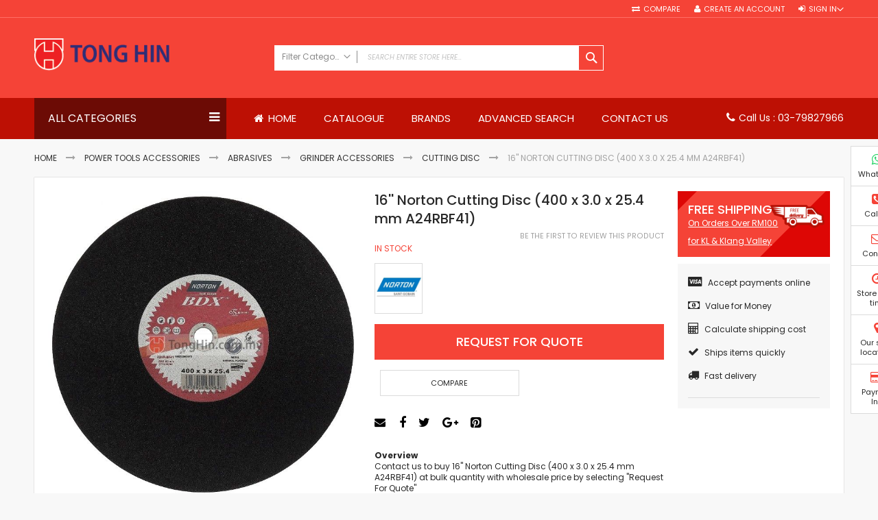

--- FILE ---
content_type: text/html; charset=UTF-8
request_url: https://www.tonghin.com.my/norton-cutting-16inch-400mm.html
body_size: 18042
content:
 <!doctype html><html lang="en-US"><head prefix="og: http://ogp.me/ns# fb: http://ogp.me/ns/fb# product: http://ogp.me/ns/product#"> <script>
    var require = {
        "baseUrl": "https://www.tonghin.com.my/pub/static/version1558436175/frontend/Codazon/fastest_bigmarket/en_US"
    };</script> <meta charset="utf-8"/>
<meta name="description" content="Shop and buy Norton BDX cutting wheel/disc 14&quot; with specification of 350 x 3 x 25.4mm at Tong Hin Machinery. The cutting wheel features standard for cost effective discs that give long life and faster metal removal."/>
<meta name="keywords" content="C-Norton 16''"/>
<meta name="robots" content="INDEX, FOLLOW"/>
<meta name="viewport" content="width=device-width, initial-scale=1, maximum-scale=1.0, user-scalable=no"/>
<title>16'' Norton | Cutting Wheel/Disc | Tong Hin Machinery Malaysia</title>
<link  rel="stylesheet" type="text/css"  media="all" href="https://www.tonghin.com.my/pub/static/version1558436175/_cache/merged/7639882529e0c33e6185234e776c5ddd.min.css" />
<link  rel="stylesheet" type="text/css"  media="screen and (min-width: 768px)" href="https://www.tonghin.com.my/pub/static/version1558436175/frontend/Codazon/fastest_bigmarket/en_US/css/styles-l.min.css" />
<link  rel="stylesheet" type="text/css"  media="print" href="https://www.tonghin.com.my/pub/static/version1558436175/frontend/Codazon/fastest_bigmarket/en_US/css/print.min.css" />
<link  rel="stylesheet" type="text/css"  media="all" href="https://www.tonghin.com.my/pub/static/version1558436175/_cache/merged/5c37a47555422c86e4d2e28dac0c5e23.min.css" />
<script  type="text/javascript"  src="https://www.tonghin.com.my/pub/static/version1558436175/_cache/merged/440512a692f799dd688791738e233cbf.min.js"></script>
<link  rel="canonical" href="https://www.tonghin.com.my/norton-cutting-16inch-400mm.html" />
<link  rel="icon" type="image/x-icon" href="https://www.tonghin.com.my/pub/media/favicon/stores/1/web_logo.png" />
<link  rel="shortcut icon" type="image/x-icon" href="https://www.tonghin.com.my/pub/media/favicon/stores/1/web_logo.png" />
   <link href='https://fonts.googleapis.com/css?family=Poppins:200,200italic,300,300italic,400,400italic,500,500italic,600italic,600italic,700,700italic,800,800italic,900,900italic&amp;subset=latin,cyrillic-ext,cyrillic,greek-ext,greek,vietnamese,latin-ext' rel='stylesheet' type='text/css' /> <script type="text/javascript">
	var ThemeOptions = {
		box_wide: 0,
		rtl_layout: 0,
		sticky_header: 0		
	}; 
	if(navigator.userAgent.match(/iPhone|iPod|iPhone Simulator|iPod Simulator/i) !== null){
		document.addEventListener("DOMContentLoaded", function(event) { 
			document.body.classList.add('iMenu');
		});
	}</script> <meta property="og:type" content="og:product" /><meta property="og:title" content="16'' Norton Cutting Disc (400 x 3.0 x 25.4 mm A24RBF41)" /><meta property="og:image" content="https://www.tonghin.com.my/pub/media/catalog/product/cache/image/265x265/beff4985b56e3afdbeabfc89641a4582/c/-/c-norton_16__1_1.jpg" /><meta property="og:description" content="Contact us to buy 16'' Norton Cutting Disc (400 x 3.0 x 25.4 mm A24RBF41) at bulk quantity with wholesale price by selecting &quot;Request For Quote&quot;" /><meta property="og:url" content="https://www.tonghin.com.my/norton-cutting-16inch-400mm.html" /> <meta property="product:price:amount" content="14"/> <meta property="product:price:currency" content="MYR"/> 
<meta property="og:type" content="product"/>
<meta property="og:title" content="16'' Norton Cutting Disc (400 x 3.0 x 25.4 mm A24RBF41)"/>
<meta property="og:description" content="&lt;p&gt;&lt;span style=&quot;font-size: large;&quot;&gt;Norton Cutting Disc is a ideal in metal fabrication, maintenance repair and general industrial applications.&lt;/span&gt;&lt;/p&gt;
&lt;p&gt;&lt;/p&gt;
&lt;p&gt;&lt;span style=&quot;font-size: large;&quot;&gt;&lt;strong style=&quot;font-size: large;&quot;&gt;SPECIFICATIONS&lt;br /&gt;&lt;/strong&gt;&lt;/span&gt;&lt;/p&gt;
&lt;p&gt;&lt;span style=&quot;font-size: large;&quot;&gt;- Wheel Thickness: 3.0mm&lt;/span&gt;&lt;/p&gt;
&lt;p&gt;&lt;span style=&quot;font-size: large;&quot;&gt;- Wheel Outer Diameter: 400mm&lt;/span&gt;&lt;/p&gt;
&lt;p&gt;&lt;span style=&quot;font-size: large;&quot;&gt;- Wheel Hole Diameter: 25.4mm&lt;/span&gt;&lt;/p&gt;
&lt;p&gt;&lt;span style=&quot;font-size: large;&quot;&gt;- Maximum Speed: 3,774rpm&lt;/span&gt;&lt;/p&gt;
&lt;p&gt;&lt;/p&gt;
&lt;p&gt;&lt;br /&gt;&lt;span style=&quot;font-size: large;&quot;&gt;&lt;strong&gt;WHAT'S IN THE BOX&lt;/strong&gt;&lt;/span&gt;&lt;/p&gt;
&lt;p&gt;&lt;span style=&quot;font-size: large;&quot;&gt;- Norton Cutting Disc (order pieces/box)&lt;/span&gt;&lt;/p&gt;"/>
<meta property="og:url" content="https://www.tonghin.com.my/norton-cutting-16inch-400mm.html"/>
<meta property="product:price:amount" content="14"/>
<meta property="product:price:currency" content="MYR"/>
<meta property="og:image" content="https://www.tonghin.com.my/pub/media/catalog/product/cache/image/265x265/beff4985b56e3afdbeabfc89641a4582/c/-/c-norton_16__1_1.jpg"/>
<meta property="fb:app_id" content="651995068561196"/>
<meta property="product:brand" content="NORTON"/>
<meta property="og:site_name" content="Tong Hin Machinery Hardware"/>
<meta property="product:category" content="Cutting Disc"/>
<meta property="product:availability" content="instock"/>
<script type="application/ld+json">{"@context":"http:\/\/schema.org","@type":"WebSite","url":"https:\/\/www.tonghin.com.my\/","name":"Tong Hin Machinery Hardware","about":"Wholesale of Hardware and Machinery, ranging from power tools, garden tools, welding and etc."}</script><script type="application/ld+json">{"@context":"http:\/\/schema.org","@type":"WholesaleStore","name":"Tong Hin Machinery Hardware Trading Sdn Bhd","description":"Tong Hin Machinery Hardware is a wholesaler of Hardware and Industrial Machinery, ranging from power tools, garden tools, welding and etc. Ranging from brands  Makita, Bosch, Hitachi, DeWalt and many more!","telephone":"+603-79827966","email":"sales@tonghin.com.my","faxNumber":"+603-79817922","address":{"@type":"PostalAddress","addressLocality":"Kuala Lumpur","addressRegion":"Wilayah Persekutuan Kuala Lumpur","streetAddress":"2, Jalan 1\/89B (Sek 92A), 3 1\/2 Miles, Off Jalan Sungai Besi","postalCode":"57100"},"image":"https:\/\/www.tonghin.com.my\/pub\/media\/seller_image\/default\/web_logo_blue_1-small.png","priceRange":"$","url":"https:\/\/www.tonghin.com.my\/"}</script><script type="application/ld+json">{"@context":"http:\/\/schema.org","@type":"BreadcrumbList","itemListElement":[{"@type":"ListItem","item":{"@id":"https:\/\/www.tonghin.com.my\/","name":"Home"},"position":0},{"@type":"ListItem","item":{"@id":"https:\/\/www.tonghin.com.my\/power-tools-accessories.html","name":"Power Tools Accessories"},"position":1},{"@type":"ListItem","item":{"@id":"https:\/\/www.tonghin.com.my\/power-tools-accessories\/abrasive-series.html","name":"Abrasives"},"position":2},{"@type":"ListItem","item":{"@id":"https:\/\/www.tonghin.com.my\/power-tools-accessories\/abrasive-series\/grinder.html","name":"Grinder Accessories"},"position":3},{"@type":"ListItem","item":{"@id":"https:\/\/www.tonghin.com.my\/power-tools-accessories\/abrasive-series\/grinder\/cutting-disc.html","name":"Cutting Disc"},"position":4},{"@type":"ListItem","item":{"name":"16'' Norton Cutting Disc (400 x 3.0 x 25.4 mm A24RBF41)"},"position":5}]}</script><script type="application/ld+json">{"@context":"http:\/\/schema.org","@type":"Product","name":"16'' Norton Cutting Disc (400 x 3.0 x 25.4 mm A24RBF41)","description":"<p><span style=\"font-size: large;\">Norton Cutting Disc is a ideal in metal fabrication, maintenance repair and general industrial applications.<\/span><\/p>\r\n<p><\/p>\r\n<p><span style=\"font-size: large;\"><strong style=\"font-size: large;\">SPECIFICATIONS<br \/><\/strong><\/span><\/p>\r\n<p><span style=\"font-size: large;\">- Wheel Thickness: 3.0mm<\/span><\/p>\r\n<p><span style=\"font-size: large;\">- Wheel Outer Diameter: 400mm<\/span><\/p>\r\n<p><span style=\"font-size: large;\">- Wheel Hole Diameter: 25.4mm<\/span><\/p>\r\n<p><span style=\"font-size: large;\">- Maximum Speed: 3,774rpm<\/span><\/p>\r\n<p><\/p>\r\n<p><br \/><span style=\"font-size: large;\"><strong>WHAT'S IN THE BOX<\/strong><\/span><\/p>\r\n<p><span style=\"font-size: large;\">- Norton Cutting Disc (order pieces\/box)<\/span><\/p>","image":"https:\/\/www.tonghin.com.my\/pub\/media\/catalog\/product\/cache\/image\/265x265\/beff4985b56e3afdbeabfc89641a4582\/c\/-\/c-norton_16__1_1.jpg","offers":{"@type":"http:\/\/schema.org\/Offer","price":14,"priceCurrency":"MYR","availability":"http:\/\/schema.org\/InStock"},"brand":"NORTON","category":"Cutting Disc"}</script></head><body data-container="body" data-mage-init='{"loaderAjax": {}, "loader": { "icon": "https://www.tonghin.com.my/pub/static/version1558436175/frontend/Codazon/fastest_bigmarket/en_US/images/loader-2.gif"}}' class="catalog-product-view product-norton-cutting-16inch-400mm page-layout-1column">        <script type="text/x-magento-init">
{	"*":{
		"Magento_Theme/js/fastest_bigmarket":{}
	}
}</script>   <script>
        require.config({
            deps: [
                'jquery',
                'mage/translate',
                'jquery/jquery-storageapi'
            ],
            callback: function ($) {
                'use strict';

                var dependencies = [],
                    versionObj;

                $.initNamespaceStorage('mage-translation-storage');
                $.initNamespaceStorage('mage-translation-file-version');
                versionObj = $.localStorage.get('mage-translation-file-version');

                if (versionObj.version !== 'b80e80f6ce874ad17351637598155296fd41ee6b') {
                    dependencies.push(
                        'text!js-translation.json'
                    );

                }

                require.config({
                    deps: dependencies,
                    callback: function (string) {
                        if (typeof string === 'string') {
                            $.mage.translate.add(JSON.parse(string));
                            $.localStorage.set('mage-translation-storage', string);
                            $.localStorage.set(
                                'mage-translation-file-version',
                                {
                                    version: 'b80e80f6ce874ad17351637598155296fd41ee6b'
                                }
                            );
                        } else {
                            $.mage.translate.add($.localStorage.get('mage-translation-storage'));
                        }
                    }
                });
            }
        });</script>  <script type="text/x-magento-init">
    {
        "*": {
            "mage/cookies": {
                "expires": null,
                "path": "/",
                "domain": ".www.tonghin.com.my",
                "secure": false,
                "lifetime": "3600"
            }
        }
    }</script>   <noscript><div class="message global noscript"><div class="content"><p><strong>JavaScript seems to be disabled in your browser.</strong> <span>For the best experience on our site, be sure to turn on Javascript in your browser.</span></p></div></div></noscript>        <!-- BEGIN GOOGLE ANALYTICS CODE --><script>
//<![CDATA[
    (function(i,s,o,g,r,a,m){i['GoogleAnalyticsObject']=r;i[r]=i[r]||function(){
    (i[r].q=i[r].q||[]).push(arguments)},i[r].l=1*new Date();a=s.createElement(o),
    m=s.getElementsByTagName(o)[0];a.async=1;a.src=g;m.parentNode.insertBefore(a,m)
    })(window,document,'script','//www.google-analytics.com/analytics.js','ga');

    
ga('create', 'UA-119906411-1', 'auto');
ga('send', 'pageview');
  //]]>
</script><!-- END GOOGLE ANALYTICS CODE -->  <div class="page-wrapper"><header class="page-header"><div class="panel wrapper"><div class="panel header"><div class="header-stores">      </div> <a class="action skip contentarea" href="#contentarea"><span>Skip to Content</span></a><ul class="header links">  <li class="greet welcome" data-bind="scope: 'customer'"><!-- ko if: customer().fullname --><span data-bind="text: new String('Welcome, %1!').replace('%1', customer().firstname)"></span> <!-- /ko --><!-- ko ifnot: customer().fullname --><span data-bind="html:'Welcome to Tong Hin Machinery Hardware 東興機械五金貿易有限公司 Website'"></span> <!-- /ko --></li> <script type="text/x-magento-init">
        {
            "*": {
                "Magento_Ui/js/core/app": {
                    "components": {
                        "customer": {
                            "component": "Magento_Customer/js/view/customer"
                        }
                    }
                }
            }
        }</script>  <li class="item link compare" data-bind="scope: 'compareProducts'" data-role="compare-products-link"><a class="action compare no-display" title="Compare" data-bind="attr: {'href': compareProducts().listUrl}, css: {'no-display': !compareProducts().count}" >Compare <!-- ko if: compareProducts().count --><span class="counter qty" data-bind="text: compareProducts().countCaption"></span> <!-- /ko --></a></li> <script type="text/x-magento-init">
{"[data-role=compare-products-link]": {"Magento_Ui/js/core/app": {"components":{"compareProducts":{"component":"Magento_Catalog\/js\/view\/compare-products"}}}}}</script> <li class="authorization-link switcher log-in" id="authorization-top-link">  <a style="display:none" class="log-in link" href="https://www.tonghin.com.my/customer/account/login/">Sign In</a> <div class="actions dropdown options switcher-options"><div class="action toggle switcher-trigger" id="authorization-trigger">Sign In</div><div style="display:none;" id="cdz-login-form-dropdown" class="cdz-login-form-dropdown dropdown switcher-dropdown" data-mage-init='{"dropdownDialog":{ "appendTo":"#authorization-top-link > .options", "triggerTarget":"#authorization-trigger", "closeOnMouseLeave": false, "triggerClass":"active", "parentClass":"active", "buttons":null}}'>  <div class="block block-customer-login"><div class="block-content" ><form class="form form-login" action="https://www.tonghin.com.my/customer/account/loginPost/" method="post" data-mage-init='{"validation":{}}'><input name="form_key" type="hidden" value="dT5L0k23vppcouXv" /> <fieldset class="fieldset login" data-hasrequired="* Required Fields"><div class="field email required"><!--<label class="label" for="email"><span>Email</span></label>--><div class="control"><input placeholder="Email" name="login[username]" value=""  autocomplete="off" type="email" class="input-text" title="Email" data-validate="{required:true, 'validate-email':true}"/></div></div><div class="field password required"><!--<label for="pass" class="label"><span>Password</span></label>--><div class="control"><input placeholder="Password" name="login[password]" type="password"  autocomplete="off" class="input-text" title="Password" data-validate="{required:true, 'validate-password':true}"/></div></div> <div class="actions-toolbar"><div class=""><button type="submit" class="action login primary" name="send"><span>Login</span></button></div><!--<a class="action create primary" href="https://www.tonghin.com.my/customer/account/create/"><span>Sign up</span></a>--><div class="secondary"><a class="action remind" href="https://www.tonghin.com.my/customer/account/forgotpassword/"><span>Forgot Your Password?</span></a></div></div></fieldset></form></div></div></div></div></li><li><a href="https://www.tonghin.com.my/customer/account/create/" class="register-link" >Create an Account</a></li></ul></div></div><div class="header-wrapper-content sticky-menu"><div class="header content"><div class="row"><div class="col-sm-10 col-md-7"><div class="header-wrapper-left"><div class="logo-left">   <span data-action="toggle-nav" class="action nav-toggle"><span>Toggle Nav</span></span>  <a class="logo" href="https://www.tonghin.com.my/" title="Home"> <img class="main-logo" src="https://www.tonghin.com.my/pub/media/logo/stores/1/web_logo_blue_1.png" alt="Home" width="200" height="58" /> <img class="small-logo" src="https://www.tonghin.com.my/pub/media/logo/stores/1/web_logo_blue_1.png" alt="Home" width="200" height="58" /></a>   <script type="text/javascript">
require(['jquery'],function($){      
      var logoSrc = "https://www.tonghin.com.my/pub/media/logo/stores/1/web_logo_blue_1.png";
      var imageType = logoSrc.substr(-4);
    var imageName = logoSrc.substr(0, logoSrc.length - 4);
    imageName += "-small" + imageType;
    $('.small-logo').attr('src',imageName);
});</script></div></div></div><div class="col-sm-8 col-md-10"><div class="header-wrapper-center">  <div class="search-wrapper"><div class="search-content block block-search" id="search-content"><a class="search-icon" title="Search" href="javascript:void(0);"><span>Search</span></a> <div class="search-form-container"  ><form class="form minisearch" id="search_mini_form" action="https://www.tonghin.com.my/catalogsearch/result/" method="get"><div class="field search"><label class="label" for="search" data-role="minisearch-label"><span>Search</span></label> <div class="control"><input id="search" data-mage-init='{"quickSearch":{ "formSelector":"#search_mini_form", "url":"https://www.tonghin.com.my/search/ajax/suggest/", "destinationSelector":"#search_autocomplete"} }' type="text" name="q" value="" placeholder="Search entire store here..." class="input-text" onfocus="this.placeholder = ''" onblur="this.placeholder = 'Search entire store here...'" maxlength="128" role="combobox" aria-haspopup="false" aria-autocomplete="both" autocomplete="off"/><div id="search_autocomplete" class="search-autocomplete"></div> <div class="nested"><a class="action advanced" href="https://www.tonghin.com.my/catalogsearch/advanced/" data-action="advanced-search">Advanced Search</a></div> <div data-bind="scope: 'searchsuiteautocomplete_form'"><!-- ko template: getTemplate() --><!-- /ko --></div><script type="text/x-magento-init">
{
    "*": {
        "Magento_Ui/js/core/app": {
            "components": {
                "searchsuiteautocomplete_form": {
                    "component": "MageWorx_SearchSuiteAutocomplete/js/autocomplete"
                },
                "searchsuiteautocompleteBindEvents": {
                    "component": "MageWorx_SearchSuiteAutocomplete/js/bindEvents",
                    "config": {
                        "searchFormSelector": "#search_mini_form",
                        "searchButtonSelector": "button.search",
                        "inputSelector": "#search, #mobile_search, .minisearch input[type=\"text\"]",
                        "searchDelay": "500"
                    }
                },
                "searchsuiteautocompleteDataProvider": {
                    "component": "MageWorx_SearchSuiteAutocomplete/js/dataProvider",
                    "config": {
                        "url": "https://www.tonghin.com.my/mageworx_searchsuiteautocomplete/ajax/index/"
                    }
                }
            }
        }
    }
}</script>   <div class="cdz-cat-search" data-mage-init='{"Codazon_ThemeOptions\/js\/category-search":{"allCatText":"Filter Category","currentCat":false}}'><div class="inner"><a href="javascript:;" class="current-cat" data-role="trigger"><span>Filter Category</span></a> <div class="category-chooser dropdown" data-role="dropdown"><div class="dropdown-inner"><ul class="category-list" data-role="category-list"><li><a class="all-cat">Filter Category</a></li> <li class="parent"><a data-id="3" >Power Tools</a><ul><li class="parent"><a data-id="62" >Drills &amp; Drivers</a><ul><li><a data-id="63" >Power Driver Drills</a></li><li><a data-id="190" >Impact Driver Drills</a></li><li><a data-id="111" >Hammer Drills</a></li><li><a data-id="128" >Rotary Hammers</a></li><li><a data-id="177" >Impact Drills</a></li><li><a data-id="133" >Impact Drivers</a></li><li><a data-id="161" >Electric Screwdrivers</a></li></ul></li><li><a data-id="24" >Angle Grinder</a></li><li class="parent"><a data-id="90" >Saws</a><ul><li><a data-id="91" >Miter Saws</a></li><li><a data-id="97" >Cut-Off Machine</a></li><li><a data-id="114" >Concrete Saws</a></li><li><a data-id="146" >Diamond Cutters</a></li><li><a data-id="129" >Circular Saws</a></li><li><a data-id="147" >Groove Cutters</a></li><li><a data-id="130" >Reciprocating Saws</a></li><li><a data-id="131" >Jigsaws</a></li></ul></li><li><a data-id="92" >Power Mixer</a></li><li><a data-id="16" >Power Tools Combo Kit</a></li><li><a data-id="132" >Planer</a></li><li><a data-id="134" >Impact Wrenches</a></li><li class="parent"><a data-id="144" >Sanders</a><ul><li><a data-id="145" >Disc &amp; Orbital Sanders</a></li></ul></li><li><a data-id="175" >Heat Guns</a></li><li><a data-id="191" >Jobsite Blowers</a></li><li><a data-id="192" >Caulk Guns</a></li><li class="parent"><a data-id="193" >Power Multi Tools</a><ul><li><a data-id="194" >Multi Cutters</a></li><li><a data-id="198" >Oscillating Tools</a></li></ul></li><li><a data-id="195" >Routers</a></li><li class="parent"><a data-id="209" >Drill Presses</a><ul><li><a data-id="210" >Magnetic Drills</a></li></ul></li></ul></li><li class="parent"><a data-id="124" >Machinery</a><ul><li class="parent"><a data-id="125" >Lift Equipment</a><ul><li><a data-id="127" >Plain Trolley</a></li><li><a data-id="126" >Geared Trolley</a></li><li class="parent"><a data-id="165" >Car Jacks</a><ul><li><a data-id="166" >Hydraulic Floor Jacks</a></li><li><a data-id="167" >Jack Stands</a></li></ul></li><li><a data-id="168" >Electric Hoist</a></li></ul></li><li><a data-id="150" >Cutting Equipment</a></li><li class="parent"><a data-id="223" >Threading Machines</a><ul><li><a data-id="224" >Pipe &amp; Bolt Threading Machines</a></li></ul></li></ul></li><li class="parent"><a data-id="57" >Power Tools Accessories</a><ul><li class="parent"><a data-id="6" >Abrasives</a><ul><li class="parent"><a data-id="112" >Grinder Accessories</a><ul><li><a data-id="9" >Flexible Grinding Wheel</a></li><li><a data-id="7" >Cutting Disc</a></li><li><a data-id="8" >Grinding Disc</a></li><li><a data-id="113" >Wire Wheel Brushes</a></li><li><a data-id="170" >Wire Cup Brushes</a></li><li><a data-id="203" >Polybrush</a></li></ul></li><li class="parent"><a data-id="186" >Polisher Accessories</a><ul><li><a data-id="187" >Polishing Wheels</a></li></ul></li><li class="parent"><a data-id="185" >Sander Accessories</a><ul><li><a data-id="205" >Mounted Flap Wheels</a></li></ul></li></ul></li><li><a data-id="58" >Power Tools Batteries</a></li><li><a data-id="61" >Power Tools Battery Charger</a></li><li class="parent"><a data-id="79" >Saw Blades</a><ul><li><a data-id="80" >Jigsaw Blades</a></li></ul></li><li class="parent"><a data-id="81" >Drill Bits</a><ul><li><a data-id="88" >Driving Bits</a></li><li><a data-id="86" >Twist Drill Bits</a></li><li><a data-id="89" >Brad Point/Wood Bits</a></li><li><a data-id="87" >Masonry Drill Bits</a></li><li><a data-id="82" >Drill Bit Sets</a></li><li><a data-id="148" >Flat Chisels</a></li><li><a data-id="149" >Pointed Chisels</a></li></ul></li><li><a data-id="141" >Drill Attachments</a></li></ul></li><li class="parent"><a data-id="93" >Outdoor Power Equipments</a><ul><li class="parent"><a data-id="95" >Chainsaws &amp; Accessories</a><ul><li><a data-id="96" >Chainsaws</a></li></ul></li><li class="parent"><a data-id="104" >High Pressure Cleaners</a><ul><li><a data-id="105" >Pressure Cleaners</a></li></ul></li><li class="parent"><a data-id="135" >Trimmers</a><ul><li><a data-id="136" >Hedge Trimmers</a></li><li><a data-id="196" >String Trimmers</a></li><li><a data-id="176" >Brush Cutter Blades</a></li><li><a data-id="181" >Trimmer Heads</a></li><li><a data-id="182" >Trimmer Line</a></li></ul></li><li><a data-id="137" >Blower</a></li><li class="parent"><a data-id="214" >Replacement Engines &amp; Parts</a><ul><li><a data-id="215" >Miscellaneous Parts</a></li><li><a data-id="217" >Replacement Engine Parts</a></li></ul></li></ul></li><li class="parent"><a data-id="41" >Welding Equipments</a><ul><li class="parent"><a data-id="42" >Welding Safety Equipment</a><ul><li class="parent"><a data-id="46" >Welding Head Protection</a><ul><li><a data-id="54" >Auto-Darkening Helmet</a></li><li><a data-id="44" >Welding Head Shield</a></li><li><a data-id="50" >Welding Hand Shield</a></li></ul></li><li><a data-id="67" >Welding Goggles</a></li><li><a data-id="43" >Welding Gloves &amp; Sleeves</a></li><li class="parent"><a data-id="45" >Welding Work Wear</a><ul><li><a data-id="52" >Welding Apron</a></li><li><a data-id="70" >Welding Jackets</a></li><li><a data-id="71" >Welding Bottom Wear</a></li></ul></li><li><a data-id="66" >Welding Safety Parts</a></li></ul></li><li class="parent"><a data-id="65" >Welding Supplies</a><ul><li><a data-id="83" >Electrode Holders</a></li><li><a data-id="109" >Earth Clamps</a></li><li><a data-id="143" >Welding Electrodes &amp; Rods</a></li><li><a data-id="153" >Welding Wire</a></li><li><a data-id="188" >Welding Valves</a></li><li><a data-id="110" >Welding Accessories</a></li><li><a data-id="202" >Welding Brushes</a></li><li><a data-id="216" >Welding Kits</a></li></ul></li><li class="parent"><a data-id="118" >Welding Machine</a><ul><li><a data-id="119" >Stick Welders (ARC)</a></li></ul></li><li class="parent"><a data-id="160" >Welding Tools</a><ul><li><a data-id="159" >Welding Electrode Ovens</a></li><li><a data-id="174" >Welding Flints</a></li></ul></li><li><a data-id="204" >Soldering Flux</a></li><li><a data-id="220" >Torches &amp; Tanks</a></li></ul></li><li class="parent"><a data-id="76" >Air Tools &amp; Compressors</a><ul><li class="parent"><a data-id="77" >Air Tools</a><ul><li><a data-id="78" >Air Impact Wrenches</a></li><li><a data-id="94" >Air Belt Sanders</a></li><li class="parent"><a data-id="98" >Air Nail Guns &amp; Staple Guns</a><ul><li><a data-id="99" >Air Nail Guns</a></li></ul></li><li><a data-id="120" >Air Drills &amp; Screwdrivers</a></li><li><a data-id="122" >Air Grinders</a></li><li><a data-id="157" >Air Blow Guns</a></li><li><a data-id="171" >Air Rivet Guns</a></li><li><a data-id="178" >Air Grease Guns</a></li></ul></li><li class="parent"><a data-id="84" >Air Compressors</a><ul><li><a data-id="85" >Portable Air Compressors</a></li></ul></li><li class="parent"><a data-id="106" >Air Accessories &amp; Parts</a><ul><li><a data-id="107" >Air Hoses</a></li><li><a data-id="158" >Air Tool Couplers</a></li><li><a data-id="172" >Air Pressure Regulators</a></li><li><a data-id="179" >Air Chucks</a></li><li><a data-id="184" >Air Compressor Parts</a></li><li><a data-id="213" >Air Lubricants &amp; Cleaners</a></li></ul></li></ul></li><li class="parent"><a data-id="73" >Plumbing &amp; Pumps</a><ul><li class="parent"><a data-id="74" >Pumps</a><ul><li><a data-id="117" >Automatic Water Pumps</a></li><li><a data-id="75" >Diesel Pumps</a></li><li><a data-id="116" >Booster Pumps</a></li><li><a data-id="123" >Centrifugal Pumps</a></li><li><a data-id="142" >Shallow Well Pumps</a></li><li><a data-id="151" >Submersible Pumps</a></li><li><a data-id="155" >Sewage Pumps</a></li><li><a data-id="162" >Gear Pumps</a></li><li class="parent"><a data-id="200" >Pump Accessories</a><ul><li><a data-id="201" >Pump Switches</a></li></ul></li></ul></li></ul></li><li class="parent"><a data-id="100" >Hand Tools</a><ul><li class="parent"><a data-id="101" >Measure Tools</a><ul><li class="parent"><a data-id="102" >Laser &amp; Manual Levels</a><ul><li><a data-id="103" >Laser Levels</a></li></ul></li><li><a data-id="156" >Tape Measures</a></li><li><a data-id="199" >Thermo Cameras &amp; Detectors</a></li></ul></li><li><a data-id="121" >Screwdrivers</a></li><li class="parent"><a data-id="138" >Fastening Tools</a><ul><li class="parent"><a data-id="139" >Clamps &amp; Vises</a><ul><li><a data-id="140" >Vises</a></li><li><a data-id="206" >Clamps</a></li></ul></li></ul></li><li><a data-id="154" >Pliers</a></li><li><a data-id="152" >Miscellaneous</a></li><li><a data-id="169" >Battery Testers</a></li><li><a data-id="183" >Oil Suction Gun</a></li><li class="parent"><a data-id="207" >Wrenches</a><ul><li><a data-id="208" >Adjustable Wrenches</a></li><li><a data-id="218" >Combination Wrenches</a></li></ul></li><li class="parent"><a data-id="211" >Hand Tools Sets</a><ul><li><a data-id="212" >Socket Sets</a></li></ul></li><li><a data-id="221" >Punchers</a></li></ul></li><li class="parent"><a data-id="26" >Oil Lubricants</a><ul><li><a data-id="27" >Multi Purpose Lubricant</a></li><li><a data-id="28" >Cutting Oil</a></li><li><a data-id="108" >Hydraulic Oil</a></li><li><a data-id="34" >Contact Cleaner</a></li><li><a data-id="30" >Grease</a></li><li><a data-id="31" >Degreaser</a></li><li><a data-id="29" >Automotive</a></li><li><a data-id="32" >Rust Remover</a></li><li><a data-id="115" >Spray Paints</a></li></ul></li><li class="parent"><a data-id="59" >Vacuum Cleaners</a><ul><li><a data-id="60" >Handheld Vacuums</a></li><li><a data-id="173" >Wet &amp; Dry Vacuum</a></li><li><a data-id="197" >Backpack Vacuums</a></li></ul></li><li class="parent"><a data-id="37" >Safety Equipment</a><ul><li class="parent"><a data-id="38" >Head Protection</a><ul><li><a data-id="47" >Safety Helmet</a></li><li><a data-id="48" >Head Shield</a></li><li><a data-id="49" >Face Shield</a></li></ul></li><li class="parent"><a data-id="55" >Protective Eyewear</a><ul><li><a data-id="56" >Safety Glasses</a></li><li><a data-id="68" >Safety Goggles</a></li></ul></li><li><a data-id="64" >Respirator Masks</a></li><li><a data-id="180" >Hearing Protection</a></li><li class="parent"><a data-id="39" >Hand Protection</a><ul><li><a data-id="40" >Glove</a></li><li><a data-id="72" >Sleeve</a></li></ul></li><li class="parent"><a data-id="51" >Work Wear</a><ul><li><a data-id="53" >Work Apron</a></li><li><a data-id="69" >Work Jackets</a></li></ul></li><li class="parent"><a data-id="163" >Fall Protection Equipment</a><ul><li><a data-id="164" >Safety Harnesses</a></li></ul></li></ul></li><li><a data-id="36" >Packing Supply</a></li><li class="parent"><a data-id="33" >Cleaning Supply</a><ul><li><a data-id="35" >All Purpose Cleaner</a></li><li><a data-id="219" >Wire Brushes</a></li></ul></li><li><a data-id="17" >DIY Tools</a></li></ul></div></div></div></div><script>
document.getElementById('search_mini_form').classList.add('has-cat');</script></div></div><div class="actions"><button type="submit" title="Search" class="action search primary"><span>Search</span></button></div></form></div></div></div></div></div><div class="col-sm-6 col-md-7"><div class="header-wrapper-right"> <div data-block="minicart" class="minicart-wrapper"></div></div></div></div></div><div class="header-wrapper-middle"> <div class="mobile-search-wrapper"><div class="mobile-search-content block block-search" id="mobile-search-content"><div class="mobile-search-form-container" id="mobile-search-form-container"></div></div></div><script type="text/javascript">
require(['jquery'],function($){
    var $searchform = $('#search_mini_form'), $mbwrap = $('#mobile-search-form-container'), $pcwrap = $('#search-content .search-form-container').first();
    var winwidth = window.innerWidth, adapt = 768;
    function searchPosition(winwidth){
        if (winwidth < adapt) {
            $searchform.appendTo($mbwrap);
            $('[data-action="advanced-search"]',$searchform).css('display','none');
        }else{
            $searchform.appendTo($pcwrap);
            $('[data-action="advanced-search"]',$searchform).css('display','');
        }
    }
    searchPosition(winwidth);
    $(window).resize(function(){
        var newwidth = window.innerWidth;
        if( (winwidth < adapt && newwidth >= adapt) || (winwidth >= adapt && newwidth < adapt) ){
            searchPosition(newwidth);
            winwidth = newwidth;
        }
    });
});</script></div><div class="header-wrapper-bottom"><div class="header content"><div class="row"><div class="col-sm-6"><div class="header-bottom-left"><div class="cdz-main-menu left-navigation"> <div class="widget block block-static-block"><div class="cdz-main-menu left-navigation"><nav id="left-nav" class="navigation page-footer">
<div class="menu-title" data-cdz-toggle="#lefmenu-mobile">All Categories</div>
<div id="lefmenu-mobile" class="showhide cdz-fix-left">  <div class="cdz-menu cdz-vertical-menu   cdz-normal" id="menu-7-696f484a6249a" data-mage-init='{"megamenu":{"dropdownEffect":"normal","type":"1"}}'><ul class="groupmenu"> <li class="item level0  level-top parent cat-tree" >  <a class="menu-link" href="https://www.tonghin.com.my/power-tools.html"><i class="menu-icon img-icon"><img src="http://www.tonghin.com.my/pub/media/wysiwyg/codazon/icon/drill.png"></i> <span>Power Tools</span></a>  <ul class="cat-tree groupmenu-drop"><li  class="level1 nav-1 item first parent"><a class="menu-link" href="http://www.tonghin.com.my/power-tools/drill-driver.html" ><span>Drills &amp; Drivers</span></a><ul class="level1 groupmenu-drop"><li  class="level2 nav-1-1 item first"><a class="menu-link" href="http://www.tonghin.com.my/power-tools/drill-driver/power-drill.html" ><span>Power Driver Drills</span></a></li><li  class="level2 nav-1-2 item"><a class="menu-link" href="http://www.tonghin.com.my/power-tools/drill-driver/impact-driver-drill.html" ><span>Impact Driver Drills</span></a></li><li  class="level2 nav-1-3 item"><a class="menu-link" href="http://www.tonghin.com.my/power-tools/drill-driver/hammer.html" ><span>Hammer Drills</span></a></li><li  class="level2 nav-1-4 item"><a class="menu-link" href="http://www.tonghin.com.my/power-tools/drill-driver/rotary-hammers.html" ><span>Rotary Hammers</span></a></li><li  class="level2 nav-1-5 item"><a class="menu-link" href="http://www.tonghin.com.my/power-tools/drill-driver/impact-drills.html" ><span>Impact Drills</span></a></li><li  class="level2 nav-1-6 item"><a class="menu-link" href="http://www.tonghin.com.my/power-tools/drill-driver/impact-drivers.html" ><span>Impact Drivers</span></a></li><li  class="level2 nav-1-7 item last"><a class="menu-link" href="http://www.tonghin.com.my/power-tools/drill-driver/screwdrivers.html" ><span>Electric Screwdrivers</span></a></li></ul></li><li  class="level1 nav-2 item"><a class="menu-link" href="http://www.tonghin.com.my/power-tools/angle-grinder.html" ><span>Angle Grinder</span></a></li><li  class="level1 nav-3 item parent"><a class="menu-link" href="http://www.tonghin.com.my/power-tools/saws.html" ><span>Saws</span></a><ul class="level1 groupmenu-drop"><li  class="level2 nav-3-1 item first"><a class="menu-link" href="http://www.tonghin.com.my/power-tools/saws/miter.html" ><span>Miter Saws</span></a></li><li  class="level2 nav-3-2 item"><a class="menu-link" href="http://www.tonghin.com.my/power-tools/saws/cut-off-machine.html" ><span>Cut-Off Machine</span></a></li><li  class="level2 nav-3-3 item"><a class="menu-link" href="http://www.tonghin.com.my/power-tools/saws/power-cutter.html" ><span>Concrete Saws</span></a></li><li  class="level2 nav-3-4 item"><a class="menu-link" href="http://www.tonghin.com.my/power-tools/saws/marble-cutters.html" ><span>Diamond Cutters</span></a></li><li  class="level2 nav-3-5 item"><a class="menu-link" href="http://www.tonghin.com.my/power-tools/saws/circular.html" ><span>Circular Saws</span></a></li><li  class="level2 nav-3-6 item"><a class="menu-link" href="http://www.tonghin.com.my/power-tools/saws/groove-cutters.html" ><span>Groove Cutters</span></a></li><li  class="level2 nav-3-7 item"><a class="menu-link" href="http://www.tonghin.com.my/power-tools/saws/reciprocating.html" ><span>Reciprocating Saws</span></a></li><li  class="level2 nav-3-8 item last"><a class="menu-link" href="http://www.tonghin.com.my/power-tools/saws/jigsaws.html" ><span>Jigsaws</span></a></li></ul></li><li  class="level1 nav-4 item"><a class="menu-link" href="http://www.tonghin.com.my/power-tools/mixer.html" ><span>Power Mixer</span></a></li><li  class="level1 nav-5 item"><a class="menu-link" href="http://www.tonghin.com.my/power-tools/combo-kit.html" ><span>Power Tools Combo Kit</span></a></li><li  class="level1 nav-6 item"><a class="menu-link" href="http://www.tonghin.com.my/power-tools/planer.html" ><span>Planer</span></a></li><li  class="level1 nav-7 item"><a class="menu-link" href="http://www.tonghin.com.my/power-tools/impact-wrenches.html" ><span>Impact Wrenches</span></a></li><li  class="level1 nav-8 item parent"><a class="menu-link" href="http://www.tonghin.com.my/power-tools/sanders.html" ><span>Sanders</span></a><ul class="level1 groupmenu-drop"><li  class="level2 nav-8-1 item first last"><a class="menu-link" href="http://www.tonghin.com.my/power-tools/sanders/orbital.html" ><span>Disc &amp; Orbital Sanders</span></a></li></ul></li><li  class="level1 nav-9 item"><a class="menu-link" href="http://www.tonghin.com.my/power-tools/heat-guns.html" ><span>Heat Guns</span></a></li><li  class="level1 nav-10 item"><a class="menu-link" href="http://www.tonghin.com.my/power-tools/jobsite-blowers.html" ><span>Jobsite Blowers</span></a></li><li  class="level1 nav-11 item"><a class="menu-link" href="http://www.tonghin.com.my/power-tools/caulk-guns.html" ><span>Caulk Guns</span></a></li><li  class="level1 nav-12 item parent"><a class="menu-link" href="http://www.tonghin.com.my/power-tools/multi-tools.html" ><span>Power Multi Tools</span></a><ul class="level1 groupmenu-drop"><li  class="level2 nav-12-1 item first"><a class="menu-link" href="http://www.tonghin.com.my/power-tools/multi-tools/multi-cutters.html" ><span>Multi Cutters</span></a></li><li  class="level2 nav-12-2 item last"><a class="menu-link" href="http://www.tonghin.com.my/power-tools/multi-tools/oscillating.html" ><span>Oscillating Tools</span></a></li></ul></li><li  class="level1 nav-13 item"><a class="menu-link" href="http://www.tonghin.com.my/power-tools/routers.html" ><span>Routers</span></a></li><li  class="level1 nav-14 item last parent"><a class="menu-link" href="http://www.tonghin.com.my/power-tools/drill-presses.html" ><span>Drill Presses</span></a><ul class="level1 groupmenu-drop"><li  class="level2 nav-14-1 item first last"><a class="menu-link" href="http://www.tonghin.com.my/power-tools/drill-presses/magnetic-drills.html" ><span>Magnetic Drills</span></a></li></ul></li></ul></li> <li class="item level0  level-top parent cat-tree" >  <a class="menu-link" href="https://www.tonghin.com.my/welding.html"><i class="menu-icon fa fa-magic"></i> <span>Welding Equipments</span></a>  <ul class="cat-tree groupmenu-drop"><li  class="level1 nav-1 item first parent"><a class="menu-link" href="http://www.tonghin.com.my/welding/safety-equipment.html" ><span>Welding Safety Equipment</span></a><ul class="level1 groupmenu-drop"><li  class="level2 nav-1-1 item first parent"><a class="menu-link" href="http://www.tonghin.com.my/welding/safety-equipment/head-protection.html" ><span>Welding Head Protection</span></a><ul class="level2 groupmenu-drop"><li  class="level3 nav-1-1-1 item first"><a class="menu-link" href="http://www.tonghin.com.my/welding/safety-equipment/head-protection/autodarkening-helmet.html" ><span>Auto-Darkening Helmet</span></a></li><li  class="level3 nav-1-1-2 item"><a class="menu-link" href="http://www.tonghin.com.my/welding/safety-equipment/head-protection/head-shield.html" ><span>Welding Head Shield</span></a></li><li  class="level3 nav-1-1-3 item last"><a class="menu-link" href="http://www.tonghin.com.my/welding/safety-equipment/head-protection/hand-shield.html" ><span>Welding Hand Shield</span></a></li></ul></li><li  class="level2 nav-1-2 item"><a class="menu-link" href="http://www.tonghin.com.my/welding/safety-equipment/goggles.html" ><span>Welding Goggles</span></a></li><li  class="level2 nav-1-3 item"><a class="menu-link" href="http://www.tonghin.com.my/welding/safety-equipment/glove.html" ><span>Welding Gloves &amp; Sleeves</span></a></li><li  class="level2 nav-1-4 item parent"><a class="menu-link" href="http://www.tonghin.com.my/welding/safety-equipment/work-wear.html" ><span>Welding Work Wear</span></a><ul class="level2 groupmenu-drop"><li  class="level3 nav-1-4-1 item first"><a class="menu-link" href="http://www.tonghin.com.my/welding/safety-equipment/work-wear/apron.html" ><span>Welding Apron</span></a></li><li  class="level3 nav-1-4-2 item"><a class="menu-link" href="http://www.tonghin.com.my/welding/safety-equipment/work-wear/jackets.html" ><span>Welding Jackets</span></a></li><li  class="level3 nav-1-4-3 item last"><a class="menu-link" href="http://www.tonghin.com.my/welding/safety-equipment/work-wear/bottom.html" ><span>Welding Bottom Wear</span></a></li></ul></li><li  class="level2 nav-1-5 item last"><a class="menu-link" href="http://www.tonghin.com.my/welding/safety-equipment/parts.html" ><span>Welding Safety Parts</span></a></li></ul></li><li  class="level1 nav-2 item parent"><a class="menu-link" href="http://www.tonghin.com.my/welding/supply.html" ><span>Welding Supplies</span></a><ul class="level1 groupmenu-drop"><li  class="level2 nav-2-1 item first"><a class="menu-link" href="http://www.tonghin.com.my/welding/supply/electrode-holders.html" ><span>Electrode Holders</span></a></li><li  class="level2 nav-2-2 item"><a class="menu-link" href="http://www.tonghin.com.my/welding/supply/earth-clamps.html" ><span>Earth Clamps</span></a></li><li  class="level2 nav-2-3 item"><a class="menu-link" href="http://www.tonghin.com.my/welding/supply/electrode-filler-rod.html" ><span>Welding Electrodes &amp; Rods</span></a></li><li  class="level2 nav-2-4 item"><a class="menu-link" href="http://www.tonghin.com.my/welding/supply/wire.html" ><span>Welding Wire</span></a></li><li  class="level2 nav-2-5 item"><a class="menu-link" href="http://www.tonghin.com.my/welding/supply/valves.html" ><span>Welding Valves</span></a></li><li  class="level2 nav-2-6 item"><a class="menu-link" href="http://www.tonghin.com.my/welding/supply/accessories.html" ><span>Welding Accessories</span></a></li><li  class="level2 nav-2-7 item"><a class="menu-link" href="http://www.tonghin.com.my/welding/supply/brushes.html" ><span>Welding Brushes</span></a></li><li  class="level2 nav-2-8 item last"><a class="menu-link" href="http://www.tonghin.com.my/welding/supply/kits.html" ><span>Welding Kits</span></a></li></ul></li><li  class="level1 nav-3 item parent"><a class="menu-link" href="http://www.tonghin.com.my/welding/machine.html" ><span>Welding Machine</span></a><ul class="level1 groupmenu-drop"><li  class="level2 nav-3-1 item first active last"><a class="menu-link" href="http://www.tonghin.com.my/welding/machine/stick-welder.html" ><span>Stick Welders (ARC)</span></a></li></ul></li><li  class="level1 nav-4 item parent"><a class="menu-link" href="http://www.tonghin.com.my/welding/tools.html" ><span>Welding Tools</span></a><ul class="level1 groupmenu-drop"><li  class="level2 nav-4-1 item first"><a class="menu-link" href="http://www.tonghin.com.my/welding/tools/electrode-oven.html" ><span>Welding Electrode Ovens</span></a></li><li  class="level2 nav-4-2 item last"><a class="menu-link" href="http://www.tonghin.com.my/welding/tools/flints.html" ><span>Welding Flints</span></a></li></ul></li><li  class="level1 nav-5 item"><a class="menu-link" href="http://www.tonghin.com.my/welding/solder-flux.html" ><span>Soldering Flux</span></a></li><li  class="level1 nav-6 item last"><a class="menu-link" href="http://www.tonghin.com.my/welding/torches-and-tanks.html" ><span>Torches &amp; Tanks</span></a></li></ul></li> <li class="item level0  level-top parent cat-tree" >  <a class="menu-link" href="https://www.tonghin.com.my/lubricant.html"><i class="menu-icon img-icon"><img src="http://www.tonghin.com.my/pub/media/wysiwyg/codazon/icon/spray.png"></i> <span>Oil Lubricants</span></a>  <ul class="cat-tree groupmenu-drop"><li  class="level1 nav-1 item first"><a class="menu-link" href="http://www.tonghin.com.my/lubricant/multipurpose-lubricant.html" ><span>Multi Purpose Lubricant</span></a></li><li  class="level1 nav-2 item"><a class="menu-link" href="http://www.tonghin.com.my/lubricant/cutting-oil-lubricants.html" ><span>Cutting Oil</span></a></li><li  class="level1 nav-3 item"><a class="menu-link" href="http://www.tonghin.com.my/lubricant/hydraulic.html" ><span>Hydraulic Oil</span></a></li><li  class="level1 nav-4 item"><a class="menu-link" href="http://www.tonghin.com.my/lubricant/contact-cleaner.html" ><span>Contact Cleaner</span></a></li><li  class="level1 nav-5 item"><a class="menu-link" href="http://www.tonghin.com.my/lubricant/grease.html" ><span>Grease</span></a></li><li  class="level1 nav-6 item"><a class="menu-link" href="http://www.tonghin.com.my/lubricant/degreaser.html" ><span>Degreaser</span></a></li><li  class="level1 nav-7 item"><a class="menu-link" href="http://www.tonghin.com.my/lubricant/specialist-automotive.html" ><span>Automotive</span></a></li><li  class="level1 nav-8 item"><a class="menu-link" href="http://www.tonghin.com.my/lubricant/rust-remover.html" ><span>Rust Remover</span></a></li><li  class="level1 nav-9 item last"><a class="menu-link" href="http://www.tonghin.com.my/lubricant/spray-paint.html" ><span>Spray Paints</span></a></li></ul></li> <li class="item level0  level-top parent cat-tree" >  <a class="menu-link" href="https://www.tonghin.com.my/power-tools-accessories.html"><i class="menu-icon img-icon"><img src="http://www.tonghin.com.my/pub/media/wysiwyg/codazon/icon/compact-disc-solid.png"></i> <span>Power Tools Accessories</span></a>  <ul class="cat-tree groupmenu-drop"><li  class="level1 nav-1 item first parent"><a class="menu-link" href="http://www.tonghin.com.my/power-tools-accessories/abrasive-series.html" ><span>Abrasives</span></a><ul class="level1 groupmenu-drop"><li  class="level2 nav-1-1 item first parent"><a class="menu-link" href="http://www.tonghin.com.my/power-tools-accessories/abrasive-series/grinder.html" ><span>Grinder Accessories</span></a><ul class="level2 groupmenu-drop"><li  class="level3 nav-1-1-1 item first"><a class="menu-link" href="http://www.tonghin.com.my/power-tools-accessories/abrasive-series/grinder/flexible-grinding-wheel.html" ><span>Flexible Grinding Wheel</span></a></li><li  class="level3 nav-1-1-2 item"><a class="menu-link" href="http://www.tonghin.com.my/power-tools-accessories/abrasive-series/grinder/cutting-disc.html" ><span>Cutting Disc</span></a></li><li  class="level3 nav-1-1-3 item"><a class="menu-link" href="http://www.tonghin.com.my/power-tools-accessories/abrasive-series/grinder/grinding-disc.html" ><span>Grinding Disc</span></a></li><li  class="level3 nav-1-1-4 item"><a class="menu-link" href="http://www.tonghin.com.my/power-tools-accessories/abrasive-series/grinder/wheel-brush.html" ><span>Wire Wheel Brushes</span></a></li><li  class="level3 nav-1-1-5 item"><a class="menu-link" href="http://www.tonghin.com.my/power-tools-accessories/abrasive-series/grinder/cup-brushes.html" ><span>Wire Cup Brushes</span></a></li><li  class="level3 nav-1-1-6 item last"><a class="menu-link" href="http://www.tonghin.com.my/power-tools-accessories/abrasive-series/grinder/polybrush.html" ><span>Polybrush</span></a></li></ul></li><li  class="level2 nav-1-2 item parent"><a class="menu-link" href="http://www.tonghin.com.my/power-tools-accessories/abrasive-series/polisher.html" ><span>Polisher Accessories</span></a><ul class="level2 groupmenu-drop"><li  class="level3 nav-1-2-1 item first last"><a class="menu-link" href="http://www.tonghin.com.my/power-tools-accessories/abrasive-series/polisher/wheel.html" ><span>Polishing Wheels</span></a></li></ul></li><li  class="level2 nav-1-3 item last parent"><a class="menu-link" href="http://www.tonghin.com.my/power-tools-accessories/abrasive-series/sander.html" ><span>Sander Accessories</span></a><ul class="level2 groupmenu-drop"><li  class="level3 nav-1-3-1 item first last"><a class="menu-link" href="http://www.tonghin.com.my/power-tools-accessories/abrasive-series/sander/mounted-wheels.html" ><span>Mounted Flap Wheels</span></a></li></ul></li></ul></li><li  class="level1 nav-2 item"><a class="menu-link" href="http://www.tonghin.com.my/power-tools-accessories/battery.html" ><span>Power Tools Batteries</span></a></li><li  class="level1 nav-3 item"><a class="menu-link" href="http://www.tonghin.com.my/power-tools-accessories/battery-charger.html" ><span>Power Tools Battery Charger</span></a></li><li  class="level1 nav-4 item parent"><a class="menu-link" href="http://www.tonghin.com.my/power-tools-accessories/saw-blades.html" ><span>Saw Blades</span></a><ul class="level1 groupmenu-drop"><li  class="level2 nav-4-1 item first last"><a class="menu-link" href="http://www.tonghin.com.my/power-tools-accessories/saw-blades/jigsaw.html" ><span>Jigsaw Blades</span></a></li></ul></li><li  class="level1 nav-5 item parent"><a class="menu-link" href="http://www.tonghin.com.my/power-tools-accessories/drill-bits.html" ><span>Drill Bits</span></a><ul class="level1 groupmenu-drop"><li  class="level2 nav-5-1 item first"><a class="menu-link" href="http://www.tonghin.com.my/power-tools-accessories/drill-bits/screwdriver.html" ><span>Driving Bits</span></a></li><li  class="level2 nav-5-2 item"><a class="menu-link" href="http://www.tonghin.com.my/power-tools-accessories/drill-bits/twist.html" ><span>Twist Drill Bits</span></a></li><li  class="level2 nav-5-3 item"><a class="menu-link" href="http://www.tonghin.com.my/power-tools-accessories/drill-bits/brad-point.html" ><span>Brad Point/Wood Bits</span></a></li><li  class="level2 nav-5-4 item"><a class="menu-link" href="http://www.tonghin.com.my/power-tools-accessories/drill-bits/masonry.html" ><span>Masonry Drill Bits</span></a></li><li  class="level2 nav-5-5 item"><a class="menu-link" href="http://www.tonghin.com.my/power-tools-accessories/drill-bits/set.html" ><span>Drill Bit Sets</span></a></li><li  class="level2 nav-5-6 item"><a class="menu-link" href="http://www.tonghin.com.my/power-tools-accessories/drill-bits/flat-chisel.html" ><span>Flat Chisels</span></a></li><li  class="level2 nav-5-7 item last"><a class="menu-link" href="http://www.tonghin.com.my/power-tools-accessories/drill-bits/bull-point.html" ><span>Pointed Chisels</span></a></li></ul></li><li  class="level1 nav-6 item last"><a class="menu-link" href="http://www.tonghin.com.my/power-tools-accessories/drill-attachments.html" ><span>Drill Attachments</span></a></li></ul></li> <li class="item level0  level-top" > <a class="menu-link" href="https://www.tonghin.com.my/packing-supply.html"><i class="menu-icon fa fa-archive"></i> <span>Packing Supply</span></a>  </li> <li class="item level0  level-top" > <a class="menu-link" href=""> <span></span></a>  </li></ul></div> <nav class="navigation" data-action="navigation"><ul data-mage-init='{"menu":{"responsive":true, "expanded":true, "position":{"my":"left top","at":"left bottom"}}}'></ul></nav></div>
</nav></div></div></div></div></div><div class="col-sm-14 col-md-14"><div class="header-bottom-center"><div class="header-main-menu">   <div class="sections nav-sections"> <div class="section-items nav-sections-items" data-mage-init='{"tabs":{"openedState":"active"}}'>  <div class="section-item-title nav-sections-item-title" data-role="collapsible"><a class="nav-sections-item-switch" data-toggle="switch" href="#store.menu">Menu</a></div><div class="section-item-content nav-sections-item-content" id="store.menu" data-role="content"> <div class="menu-container"> <div class="widget block block-static-block"><div class="cdz-main-menu">  <div class="cdz-menu cdz-horizontal-menu   cdz-normal" id="menu-8-696f484a732ee" data-mage-init='{"megamenu":{"dropdownEffect":"normal","type":"0"}}'><ul class="groupmenu"> <li class="item level0  level-top" > <a class="menu-link" href="https://www.tonghin.com.my/"><i class="menu-icon fa fa-home"></i> <span>Home</span></a>  </li> <li class="item level0  level-top" > <a class="menu-link" href="https://www.tonghin.com.my/catalogue"> <span>Catalogue</span></a>  </li> <li class="item level0  level-top" > <a class="menu-link" href="https://www.tonghin.com.my/brands"> <span>Brands</span></a>  </li> <li class="item level0  level-top" > <a class="menu-link" href="https://www.tonghin.com.my/catalogsearch/advanced/"> <span>Advanced Search</span></a>  </li> <li class="item level0  level-top parent" > <a class="menu-link" href="https://www.tonghin.com.my/contact-us"> <span>Contact us</span></a>  <ul class="groupmenu-drop"> <li class="item level1  text-content" >   <div class=" groupmenu-drop-content " style=" "> <ul class="groupdrop-link">
<li class="item"><a href="https://www.tonghin.com.my/contact-us">Email</a></li>
<li class="item"><a href="https://www.tonghin.com.my/contact-us">Hotline</a></li>
<li class="item"><a href="https://www.tonghin.com.my/contact-us">Find Store</a></li>
</ul> </div></li></ul> </li></ul></div> <nav class="navigation" data-action="navigation"><ul data-mage-init='{"menu":{"responsive":true, "expanded":true, "position":{"my":"left top","at":"left bottom"}}}'></ul></nav></div></div></div></div>  <div class="section-item-title nav-sections-item-title" data-role="collapsible"><a class="nav-sections-item-switch" data-toggle="switch" href="#store.links">Account</a></div><div class="section-item-content nav-sections-item-content" id="store.links" data-role="content"><!-- Account links --></div> </div></div></div></div></div><div class="col-sm-4 col-md-4"><div class="header-bottom-right pull-right"> <div class="widget block block-static-block"><div class="header-call-us hidden-xs"><span>Call Us : 03-79827966</span></div></div></div></div></div></div></div></div></header>  <div class="wrapper-breadcrums"><div class="breadcrumbs"><ul class="items"> <li class="item home"> <a href="https://www.tonghin.com.my/" title="Go to Home Page">Home</a> </li>  <li class="item category57"> <a href="https://www.tonghin.com.my/power-tools-accessories.html" title="">Power Tools Accessories</a> </li>  <li class="item category6"> <a href="https://www.tonghin.com.my/power-tools-accessories/abrasive-series.html" title="">Abrasives</a> </li>  <li class="item category112"> <a href="https://www.tonghin.com.my/power-tools-accessories/abrasive-series/grinder.html" title="">Grinder Accessories</a> </li>  <li class="item category7"> <a href="https://www.tonghin.com.my/power-tools-accessories/abrasive-series/grinder/cutting-disc.html" title="">Cutting Disc</a> </li>  <li class="item product"> <strong>16'' Norton Cutting Disc (400 x 3.0 x 25.4 mm A24RBF41)</strong> </li> </ul></div></div><main id="maincontent" class="page-main"> <a id="contentarea" tabindex="-1"></a><div class="page messages"> <div data-placeholder="messages"></div> <div data-bind="scope: 'messages'"><div data-bind="foreach: { data: cookieMessages, as: 'message' }" class="messages"><div data-bind="attr: { class: 'message-' + message.type + ' ' + message.type + ' message', 'data-ui-id': 'message-' + message.type }"><div data-bind="html: message.text"></div></div></div><div data-bind="foreach: { data: messages().messages, as: 'message' }" class="messages"><div data-bind="attr: { class: 'message-' + message.type + ' ' + message.type + ' message', 'data-ui-id': 'message-' + message.type }"><div data-bind="html: message.text"></div></div></div></div><script type="text/x-magento-init">
    {
        "*": {
            "Magento_Ui/js/core/app": {
                "components": {
                        "messages": {
                            "component": "Magento_Theme/js/view/messages"
                        }
                    }
                }
            }
    }</script></div><div class="columns"><div class="column main"><div class="product-main-content"><div class="row"><div class="product-info-left col-sm-19"><div class="product media">  <script type="text/javascript">
		
	require(['jquery','Magento_Catalog/js/cdzZoom','Magento_Ui/js/modal/modal'],function ($) {
		var imgModal = false, $imgBox = false;
		var widthImage = 600;
		$("[data-gallery-role=gallery-placeholder]").on("gallery:loaded",function () {
			
			var widthColumn = $('.columns').width();
			var percentWidthImage = widthImage/widthColumn * 100;
			var percentWidthInfo = 100 - percentWidthImage - 3;
			if(percentWidthImage < 61)	
			{
				$('.product.media').css('width',percentWidthImage+'%');
				$('.product-info-main').css('width',percentWidthInfo+'%');
			}
			 });
				$("[data-gallery-role=gallery-placeholder]").on("fotorama:showend fotorama:load",function () {
			var $this = $(this);
			var $stage = $('.fotorama__stage',$this);
			$('.fotorama__stage__frame',$stage).each(function(i,e){
				var $frame = $(this);
				$frame.cdzZoom();
				if(imgModal){
					$('.magnify',$this).on('click',function(e){
						e.preventDefault();
						$('.full-img',$imgBox).attr('src',$('.fotorama__active').attr('href'));
						imgModal.modal('openModal');
					});
				}
			});
		});
		 })</script> <div class="gallery-placeholder _block-content-loading" data-gallery-role="gallery-placeholder"><div data-role="loader" class="loading-mask"><div class="loader"><img src="https://www.tonghin.com.my/pub/static/version1558436175/frontend/Codazon/fastest_bigmarket/en_US/images/loader-1.gif" alt="Loading..."></div></div></div><!--Fix for jumping content. Loader must be the same size as gallery.--><script>
    var config = {
            "width": 600,
            "thumbheight": 110,
            "navtype": "slides",
            "height": 600 },
        thumbBarHeight = 0,
        loader = document.querySelectorAll('[data-gallery-role="gallery-placeholder"] [data-role="loader"]')[0];

    if (config.navtype === 'horizontal') {
        thumbBarHeight = config.thumbheight;
    }    
	
    loader.style.paddingBottom = ( config.height / config.width * 100) + "%";</script><script type="text/x-magento-init">
    {
        "[data-gallery-role=gallery-placeholder]": {
            "mage/gallery/gallery": {
                "mixins":["magnifier/magnify"],
                "magnifierOpts": {"fullscreenzoom":"5","top":"","left":"","width":"","height":"","eventType":"hover","enabled":"false"},
                "data": [{"thumb":"https:\/\/www.tonghin.com.my\/pub\/media\/catalog\/product\/cache\/thumbnail\/110x110\/beff4985b56e3afdbeabfc89641a4582\/c\/-\/c-norton_16__1_1.jpg","img":"https:\/\/www.tonghin.com.my\/pub\/media\/catalog\/product\/cache\/image\/e9c3970ab036de70892d86c6d221abfe\/c\/-\/c-norton_16__1_1.jpg","full":"https:\/\/www.tonghin.com.my\/pub\/media\/catalog\/product\/cache\/image\/e9c3970ab036de70892d86c6d221abfe\/c\/-\/c-norton_16__1_1.jpg","caption":null,"position":"2","isMain":true}],
                "options": {
                                            "nav": false,
                                             "loop": true,
                                             "keyboard": true,
                                             "arrows": true,
                     "allowfullscreen": true,
                                            "showCaption": false,
                     "width": 600,
                    "thumbwidth": 110,
                    "thumbheight": 110,
                    "height": 600,
                                            "transitionduration": 500,
                     "transition": "slide",
                                            "navarrows": true,
                     "navtype": "slides",
                    "navdir": "horizontal",
                    "direction": "ltr"
                },
                "fullscreen": {
                    "nav": "thumbs",
                                            "loop": true,
                     "navdir": "horizontal",
                     "navtype": "slides",
                                            "arrows": false,
                                             "showCaption": false,
                                             "transitionduration": 500,
                     "transition": "dissolve"
                },
                "breakpoints": {"mobile":{"conditions":{"max-width":"767px"},"options":{"options":{"navigation":"dots","nav":"dots"}}}} }
        }
    }</script> <script type="text/x-magento-init">
    {
        "[data-gallery-role=gallery-placeholder]": {
            "Magento_ProductVideo/js/fotorama-add-video-events": {
                "videoData": [{"mediaType":"image","videoUrl":null,"isBase":true}],
                "videoSettings": [{"playIfBase":"0","showRelated":"0","videoAutoRestart":"0"}],
                "optionsVideoData": [] }
        }
    }</script></div><div class="product-info-main">  <div class="page-title-wrapper product"><h1 class="page-title"  ><span class="base" data-ui-id="page-title-wrapper" itemprop="name">16'' Norton Cutting Disc (400 x 3.0 x 25.4 mm A24RBF41)</span></h1>      <div class="product-reviews-summary empty"><div class="reviews-actions"><a class="action add" href="https://www.tonghin.com.my/norton-cutting-16inch-400mm.html#review-form">Be the first to review this product</a></div></div></div><div class="product-info-stock-sku">     <div class="stock available" title="Availability"><span>In stock</span></div> </div>     <div class="product-brand-info"><a class="brand-link" title="NORTON" href="https://www.tonghin.com.my/brand/norton"><img alt="NORTON" class="brand-img zoom-eff" src="https://www.tonghin.com.my/pub/media/codazon_cache/brand/150x/wysiwyg/brand/norton.jpg" /></a></div>     <div class="product-add-form"><form action="https://www.tonghin.com.my/checkout/cart/add/uenc/aHR0cHM6Ly93d3cudG9uZ2hpbi5jb20ubXkvbm9ydG9uLWN1dHRpbmctMTZpbmNoLTQwMG1tLmh0bWw,/product/91/" method="post" id="product_addtocart_form"><input type="hidden" name="product" value="91" /><input type="hidden" name="selected_configurable_option" value="" /><input type="hidden" name="related_product" id="related-products-field" value="" /><input name="form_key" type="hidden" value="dT5L0k23vppcouXv" />         <div class="box-tocart"><div class="fieldset"><div class="test"><button type="submit" title="Request For Quote" class="action primary tocart" formaction=/contact-us?productName="16%27%27+Norton+Cutting+Disc+%28400+x+3.0+x+25.4+mm+A24RBF41%29"#emailform <span>Request For Quote</span></button> <!--  --></div></div></div>  <script>
    require([
        'jquery',
        'mage/mage',
        'Magento_Catalog/product/view/validation',
        'Magento_Catalog/js/catalog-add-to-cart'
    ], function ($) {
        'use strict';

        
        
        
        
        
        
        
        
        
        
        
        
    });</script>     <div class="product-addto-links" data-role="add-to-links">  <script type="text/x-magento-init">
    {
        "body": {
            "addToWishlist": {"productType":"simple"} }
    }</script> <a href="#" data-post='{"action":"https:\/\/www.tonghin.com.my\/catalog\/product_compare\/add\/","data":{"product":"91","uenc":"aHR0cHM6Ly93d3cudG9uZ2hpbi5jb20ubXkvbm9ydG9uLWN1dHRpbmctMTZpbmNoLTQwMG1tLmh0bWw,"}}' data-role="add-to-links" class="action tocompare"><span>Compare</span></a></div> </form></div><script>
    require([
        'jquery',
        'Magento_Catalog/js/price-box'
    ], function($){
        var priceBoxes = $('.product-info-price [data-role=priceBox]');

        priceBoxes = priceBoxes.filter(function(index, elem){
            return !$(elem).find('.price-from').length;
        });

        priceBoxes.priceBox({'priceConfig': {"productId":"91","priceFormat":{"pattern":"RM%s","precision":2,"requiredPrecision":2,"decimalSymbol":".","groupSymbol":",","groupLength":3,"integerRequired":1}}});
    });
	require(['jquery','modal'],
	function($){
				$('.size-chart-content').modal({
                        wrapperClass: "modals-wrapper cdz-popup-sizechart",
                        trigger:".sizechart-trigger"
                });
  	});</script><div class="product-social-links">   <a href="https://www.tonghin.com.my/sendfriend/product/send/id/91/" class="action mailto friend"><span>Email</span></a>   <div class="social-addthis" data-media="https://www.tonghin.com.my/pub/media/catalog/product/cache/image/800x800/e9c3970ab036de70892d86c6d221abfe/c/-/c-norton_16__1_1.jpg"><a href="https://api.addthis.com/oexchange/0.8/forward/facebook/offer?url=https://www.tonghin.com.my/norton-cutting-16inch-400mm.html&amp;title=16'' Norton Cutting Disc (400 x 3.0 x 25.4 mm A24RBF41)" target="_blank"><span class="icon-facebook fa fa-facebook"></span></a> <a href="https://api.addthis.com/oexchange/0.8/forward/twitter/offer?url=https://www.tonghin.com.my/norton-cutting-16inch-400mm.html&amp;title=16'' Norton Cutting Disc (400 x 3.0 x 25.4 mm A24RBF41)" target="_blank"><span class="icon-twitter fa fa-twitter"></span></a> <a href="https://api.addthis.com/oexchange/0.8/forward/google_plusone_share/offer?url=https://www.tonghin.com.my/norton-cutting-16inch-400mm.html&amp;title=16'' Norton Cutting Disc (400 x 3.0 x 25.4 mm A24RBF41)" target="_blank"><span class="icon-google fa fa-google-plus"></span></a> <a href="https://www.pinterest.com/pin/create/button/?url=https://www.tonghin.com.my/norton-cutting-16inch-400mm.html&media=https://www.tonghin.com.my/pub/media/catalog/product/cache/image/800x800/e9c3970ab036de70892d86c6d221abfe/c/-/c-norton_16__1_1.jpg&description=16'' Norton Cutting Disc (400 x 3.0 x 25.4 mm A24RBF41)" target="_blank"><span class="icon-pinterest fa fa-pinterest-square"></span></a></div></div>    <div class="product attibute overview"> <div class="title" data-mage-init='{"toggleAdvanced": {"selectorsToggleClass":"hidden", "toggleContainers":"#short_description_content"}}'><strong class="type">Overview</strong></div> <div id="short_description_content" class="value" itemprop="description">Contact us to buy 16'' Norton Cutting Disc (400 x 3.0 x 25.4 mm A24RBF41) at bulk quantity with wholesale price by selecting "Request For Quote"</div></div></div></div><div class="product-info-right col-sm-5"> <div class="widget block block-static-block"><div class="product-sidebar-info">
<div class="product-ads-title">
<h3>Free Shipping</h3>
<p>On Orders Over RM100</p>
<p>for KL &amp; Klang Valley</p>
</div>
<div class="product-ads-content">
<ul class="items">
<li><a href="#"><span class="fa fa-cc-visa">&nbsp;</span>Accept payments online</a></li>
<li><a href="#"><span class="fa fa-money">&nbsp;</span>Value for Money</a></li>
<li><a href="https://www.tonghin.com.my/shipping-policy"><span class="fa fa-calculator">&nbsp;</span>Calculate shipping cost</a></li>
<li><a href="#"><span class="fa fa-check">&nbsp;</span>Ships items quickly</a></li>
<li><a href="#"><span class="fa fa-truck">&nbsp;</span>Fast delivery</a></li>
</ul>
</div>
</div></div></div></div></div>  <div class="product info detailed"> <div class="product data items" data-mage-init='{"tabs":{"openedState":"active"}}'>  <div class="data item title" aria-labeledby="tab-label-product.info.description-title" data-role="collapsible" id="tab-label-product.info.description"><a class="data switch" tabindex="-1" data-toggle="switch" href="#product.info.description" id="tab-label-product.info.description-title">Details</a></div><div class="data item content" id="product.info.description" data-role="content">   <div class="product attribute description"> <div class="value" ><p><span style="font-size: large;">Norton Cutting Disc is a ideal in metal fabrication, maintenance repair and general industrial applications.</span></p>
<p></p>
<p><span style="font-size: large;"><strong style="font-size: large;">SPECIFICATIONS<br /></strong></span></p>
<p><span style="font-size: large;">- Wheel Thickness: 3.0mm</span></p>
<p><span style="font-size: large;">- Wheel Outer Diameter: 400mm</span></p>
<p><span style="font-size: large;">- Wheel Hole Diameter: 25.4mm</span></p>
<p><span style="font-size: large;">- Maximum Speed: 3,774rpm</span></p>
<p></p>
<p><br /><span style="font-size: large;"><strong>WHAT'S IN THE BOX</strong></span></p>
<p><span style="font-size: large;">- Norton Cutting Disc (order pieces/box)</span></p></div></div></div>  <div class="data item title" aria-labeledby="tab-label-additional-title" data-role="collapsible" id="tab-label-additional"><a class="data switch" tabindex="-1" data-toggle="switch" href="#additional" id="tab-label-additional-title">More Information</a></div><div class="data item content" id="additional" data-role="content">   <div class="additional-attributes-wrapper table-wrapper"><table class="data table additional-attributes" id="product-attribute-specs-table"><caption class="table-caption">More Information</caption><tbody> <tr><th class="col label" scope="row">Wheel Diameter (inch)</th><td class="col data" data-th="Wheel Diameter (inch)">16</td></tr> <tr><th class="col label" scope="row">Wheel Thickness</th><td class="col data" data-th="Wheel Thickness">3.0</td></tr> <tr><th class="col label" scope="row">Wheel Bore (mm/inch)</th><td class="col data" data-th="Wheel Bore (mm/inch)">25.4mm (1")</td></tr> <tr><th class="col label" scope="row">Abrasive Material</th><td class="col data" data-th="Abrasive Material">Steel</td></tr></tbody></table></div></div>  <div class="data item title" aria-labeledby="tab-label-reviews-title" data-role="collapsible" id="tab-label-reviews"><a class="data switch" tabindex="-1" data-toggle="switch" href="#reviews" id="tab-label-reviews-title">Reviews</a></div><div class="data item content" id="reviews" data-role="content"> <div id="product-review-container" data-role="product-review"></div> <div class="block review-add"><div class="block-title"><strong>Write Your Own Review</strong></div><div class="block-content"> <div class="message info notlogged" id="review-form"><div>Only registered users can write reviews. Please <a href="https://www.tonghin.com.my/customer/account/login/referer/aHR0cHM6Ly93d3cudG9uZ2hpbi5jb20ubXkvY2F0YWxvZy9wcm9kdWN0L3ZpZXcvaWQvOTEvI3Jldmlldy1mb3Jt/">Sign in</a> or <a href="https://www.tonghin.com.my/customer/account/create/">create an account</a></div></div></div></div> <script type="text/x-magento-init">
    {
        "*": {
            "Magento_Review/js/process-reviews": {
                "productReviewUrl": "https://www.tonghin.com.my/review/product/listAjax/id/91/"
            }
        }
    }</script></div></div></div><input name="form_key" type="hidden" value="dT5L0k23vppcouXv" /> <div id="authenticationPopup" data-bind="scope:'authenticationPopup'" style="display: none;"><script>
        window.authenticationPopup = {"customerRegisterUrl":"https:\/\/www.tonghin.com.my\/customer\/account\/create\/","customerForgotPasswordUrl":"https:\/\/www.tonghin.com.my\/customer\/account\/forgotpassword\/","baseUrl":"https:\/\/www.tonghin.com.my\/"};</script><!-- ko template: getTemplate() --><!-- /ko --><script type="text/x-magento-init">
        {
            "#authenticationPopup": {
                "Magento_Ui/js/core/app": {"components":{"authenticationPopup":{"component":"Magento_Customer\/js\/view\/authentication-popup","children":{"messages":{"component":"Magento_Ui\/js\/view\/messages","displayArea":"messages"},"captcha":{"component":"Magento_Captcha\/js\/view\/checkout\/loginCaptcha","displayArea":"additional-login-form-fields","formId":"user_login","configSource":"checkout"}}}}} },
            "*": {
                "Magento_Ui/js/block-loader": "https://www.tonghin.com.my/pub/static/version1558436175/frontend/Codazon/fastest_bigmarket/en_US/images/loader-1.gif"
            }
        }</script></div> <script type="text/x-magento-init">
{"*":{"Magento_Customer\/js\/section-config":{"sections":{"stores\/store\/switch":"*","directory\/currency\/switch":"*","*":["messages"],"customer\/account\/logout":"*","customer\/account\/loginpost":"*","customer\/account\/createpost":"*","customer\/ajax\/login":["checkout-data","cart"],"catalog\/product_compare\/add":["compare-products"],"catalog\/product_compare\/remove":["compare-products"],"catalog\/product_compare\/clear":["compare-products"],"sales\/guest\/reorder":["cart"],"sales\/order\/reorder":["cart"],"checkout\/cart\/add":["cart"],"checkout\/cart\/delete":["cart"],"checkout\/cart\/updatepost":["cart"],"checkout\/cart\/updateitemoptions":["cart"],"checkout\/cart\/couponpost":["cart"],"checkout\/cart\/estimatepost":["cart"],"checkout\/cart\/estimateupdatepost":["cart"],"checkout\/onepage\/saveorder":["cart","checkout-data","last-ordered-items"],"checkout\/sidebar\/removeitem":["cart"],"checkout\/sidebar\/updateitemqty":["cart"],"rest\/*\/v1\/carts\/*\/payment-information":["cart","checkout-data","last-ordered-items"],"rest\/*\/v1\/guest-carts\/*\/payment-information":["cart","checkout-data"],"rest\/*\/v1\/guest-carts\/*\/selected-payment-method":["cart","checkout-data"],"rest\/*\/v1\/carts\/*\/selected-payment-method":["cart","checkout-data"],"authorizenet\/directpost_payment\/place":["cart","checkout-data"],"multishipping\/checkout\/overviewpost":["cart"],"paypal\/express\/placeorder":["cart","checkout-data"],"paypal\/payflowexpress\/placeorder":["cart","checkout-data"],"review\/product\/post":["review"],"ajaxcartpro\/cart\/add":["cart"],"braintree\/paypal\/placeorder":["cart","checkout-data"],"wishlist\/index\/add":["wishlist"],"wishlist\/index\/remove":["wishlist"],"wishlist\/index\/updateitemoptions":["wishlist"],"wishlist\/index\/update":["wishlist"],"wishlist\/index\/cart":["wishlist","cart"],"wishlist\/index\/fromcart":["wishlist","cart"],"wishlist\/index\/allcart":["wishlist","cart"],"wishlist\/shared\/allcart":["wishlist","cart"],"wishlist\/shared\/cart":["cart"]},"clientSideSections":["checkout-data"],"baseUrls":["https:\/\/www.tonghin.com.my\/"]}}}</script> <script type="text/x-magento-init">
{"*":{"Magento_Customer\/js\/customer-data":{"sectionLoadUrl":"https:\/\/www.tonghin.com.my\/customer\/section\/load\/","cookieLifeTime":"3600","updateSessionUrl":"https:\/\/www.tonghin.com.my\/customer\/account\/updateSession\/"}}}</script>  <script type="text/x-magento-init">
    {
        "body": {
            "pageCache": {"url":"https:\/\/www.tonghin.com.my\/page_cache\/block\/render\/id\/91\/","handles":["default","catalog_product_view","catalog_product_view_id_91","catalog_product_view_sku_C-NORTON%2016%27%27","catalog_product_view_type_simple"],"originalRequest":{"route":"catalog","controller":"product","action":"view","uri":"\/norton-cutting-16inch-400mm.html"},"versionCookieName":"private_content_version"} }
    }</script>  <script type="text/x-magento-init">
    {
        "body": {
            "requireCookie": {"noCookieUrl":"https:\/\/www.tonghin.com.my\/cookie\/index\/noCookies\/","triggers":{"addToWishlistLink":".action.towishlist"}} }
    }</script>       </div></div></main><footer class="page-footer"><div id="topfooter" class="top-footer-wrapper"><div class="footer content footer-content-top"> <div class="widget block block-static-block"><div class="row">
<div class=" col-sm-6">
<div class="footer-text" style="font: 500 20px/1.35 Poppins, Helvetica Neue, Verdana, Arial, sans-serif; color: #fff; text-align: center;"><span class="pull-right">Tap to Enquiry Via:</span></div>
</div>
<div class="col-sm-8">
<div class="footer-text" style="font: 500 20px/1.35 Poppins, Helvetica Neue, Verdana, Arial, sans-serif; color: #fff; text-align: center;"><a style="text-decoration: none; color: inherit;" onclick="ga('send', 'event', 'WhatsApp', 'click', 'bottom banner', 1);" href="https://api.whatsapp.com/send?phone=60163324622" target="_blank"><span class="fa fa-whatsapp"></span><span> WhatsApp: +6016-3324622</span></a></div>
</div>
<div class="col-sm-2">
<div class="footer-text" style="font: 500 20px/1.35 Poppins, Helvetica Neue, Verdana, Arial, sans-serif; color: #fff; text-align: center;"><span>or</span></div>
</div>
<div class="col-sm-8">
<div class="footer-text" style="font: 500 20px/1.35 Poppins, Helvetica Neue, Verdana, Arial, sans-serif; color: #fff; text-align: center;"><a style="text-decoration: none; color: inherit;" onclick="ga('send', 'event', 'Call', 'click', 'bottom banner', 1);" href="tel:&quot;+603-79827966&quot;" target="_blank"><span class="fa fa-phone-square"></span><span> Call: 03-79827966</span></a></div>
</div>
</div></div></div></div><div class="footer content footer-container-wrapper"> <div class="widget block block-static-block"><div class="row custom-footer">
<div class="col-sm-9"><!-- Col1  -->
<div class="footer-box">
<p class="h5" data-cdz-toggle="#footer-content-1">About Tong Hin Machinery Hardware</p>
<p>We are your hardware &amp; machinery solution.</p>
<ul id="footer-content-1" class="footer-link showhide active">
<li><em class="fa center fa-map-marker">&nbsp;</em> <span>2, Jalan 1/89B (Sek 92A), 3 1/2 Miles, Off Jalan Sg. Besi, 57100 Kuala Lumpur. </span>
<div class="hidden-sm hidden-md hidden-lg"><span style="color: #0000ff;"><a onclick="ga('send', 'event', 'Waze', 'click', 'Footer', 1);" href="https://www.waze.com/location?ll= 3.110652,101.708121&amp;navigate=yes"><span style="color: #0000ff; text-decoration: underline;">Tap to Navigate</span></a></span></div>
</li>
<li><em class="fa center fa-phone">&nbsp;</em> <span> Telephone: (603) 7982 7966 </span>
<div class="hidden-sm hidden-md hidden-lg"><span style="text-decoration: underline;"><span style="color: #0000ff;"><a onclick="ga('send', 'event', 'Call', 'click', 'Footer', 1);" href="tel:&quot;+603-79827966&quot;"><span style="color: #0000ff; text-decoration: underline;">Tap to Call</span></a></span></span></div>
</li>
<li><em class="fa center fa-fax">&nbsp;</em> <span>Fax: (603) 7981 7922</span></li>
<li><em class="fa center fa-envelope">&nbsp;</em> <span>Email: sales@tonghin.com.my</span></li>
</ul>
</div>
</div>
<div class="col-sm-5">
<div class="footer-box">
<p class="h5" data-cdz-toggle="#footer-content-2">Help &amp; Services</p>
<ul id="footer-content-2" class="footer-link showhide">
<li><a href="https://www.tonghin.com.my/payment-info/">Order &amp; Payment Info</a></li>
<li><a href="https://www.tonghin.com.my/shipping-policy/">Shipping &amp; Delivery</a></li>
<li><a href="https://www.tonghin.com.my/return-policy/">Returns &amp; Warranty</a></li>
<li><a href="https://www.tonghin.com.my/faq/">Help &amp; FAQs</a></li>
</ul>
</div>
</div>
<div class="col-sm-5"><!-- Col2  -->
<div class="footer-box">
<p class="h5" data-cdz-toggle="#footer-content-3">About Us</p>
<ul id="footer-content-3" class="footer-link showhide">
<li><a href="https://www.tonghin.com.my/contact-us/">Contact Us</a></li>
<li><a href="https://www.tonghin.com.my/contact-us/">Store Location</a></li>
<li><a href="https://www.tonghin.com.my/contact-us/">Store Operating Hour</a></li>
<li><a href="https://www.tonghin.com.my/privacy-cookie/">Privacy &amp; Cookie Policy</a></li>
<li><a href="https://www.tonghin.com.my/sitemap">Site Map</a></li>
</ul>
</div>
</div>
<div class="col-sm-5"><!-- Col3  -->
<div class="footer-box">
<p class="h5" data-cdz-toggle="#footer-content-4">Quick Link</p>
<ul id="footer-content-4" class="footer-link showhide">
<li><a href="https://www.tonghin.com.my/catalogsearch/advanced/">Advanced Search</a></li>
<li><a href="https://www.tonghin.com.my/customer/account/login/">My Accounts</a></li>
</ul>
</div>
</div>
</div></div></div><div id="bottomfooter" class="bottom-footer-wrapper"><div class="footer content"> <small class="copyright"><span class="f-left">Copyright © 2020 Tong Hin Machinery Hardware Trading Sdn Bhd. All rights reserved.</span></small><div class="footer-custom-block"> <div class="widget block block-static-block"></div></div></div></div></footer><div id="back-top" style="display: none;"><a title="Top" href="#top">Top</a></div>  <div class="widget block block-static-block"><div class="float-bar hidden-xs hidden-sm hidden-md">
<div class="float-bar-content">
<ul class="items">
<li class="item"><a href="https://api.whatsapp.com/send?phone=60163324622" onclick="ga('send', 'event', 'WhatsApp', 'click', 'Scroll Bar', 1);" target="_blank"><span class="fa fa-whatsapp" style="color: #25d366;">&nbsp;</span><span>WhatsApp</span></a></li>
<li class="item"><a href="tel:&quot;+603-79827966&quot;" onclick="ga('send', 'event', 'Call', 'click', 'Scroll Bar', 1);"><span class="fa fa-phone-square">&nbsp;</span><span>Call Us</span></a></li>
<li class="item"><a href="https://www.tonghin.com.my/contact-us" onclick="ga('send', 'event', 'Contact Us', 'click', 'Scroll Bar', 1);"><span class="fa fa-envelope-o">&nbsp;</span><span>Contact</span></a></li>
<li class="item"><a href="https://www.tonghin.com.my/contact-us" onclick="ga('send', 'event', 'Store Open Time', 'click', 'Scroll Bar', 1);"><span class="fa fa-clock-o">&nbsp;</span><span>Store Open time</span></a></li>
<li class="item"><a href="https://www.tonghin.com.my/contact-us/#locateus" onclick="ga('send', 'event', 'Locate Us', 'click', 'Scroll Bar', 1);"><span class="fa fa-map-marker">&nbsp;</span><span>Our store locations</span></a></li>
<li class="item last"><a href="https://www.tonghin.com.my/payment-info" onclick="ga('send', 'event', 'Payment Info', 'click', 'Scroll Bar', 1);"><span class="fa fa-credit-card">&nbsp;</span><span>Payment Info</span></a></li>
</ul>
</div>
</div></div></div></body></html>

--- FILE ---
content_type: text/plain
request_url: https://www.google-analytics.com/j/collect?v=1&_v=j102&a=1202990645&t=pageview&_s=1&dl=https%3A%2F%2Fwww.tonghin.com.my%2Fnorton-cutting-16inch-400mm.html&ul=en-us%40posix&dt=16%27%27%20Norton%20%7C%20Cutting%20Wheel%2FDisc%20%7C%20Tong%20Hin%20Machinery%20Malaysia&sr=1280x720&vp=1280x720&_u=IEBAAEABAAAAACAAI~&jid=1023279734&gjid=692542628&cid=287425010.1768964682&tid=UA-119906411-1&_gid=1278790762.1768964682&_r=1&_slc=1&z=1095473506
body_size: -450
content:
2,cG-S4FSW9J62Z